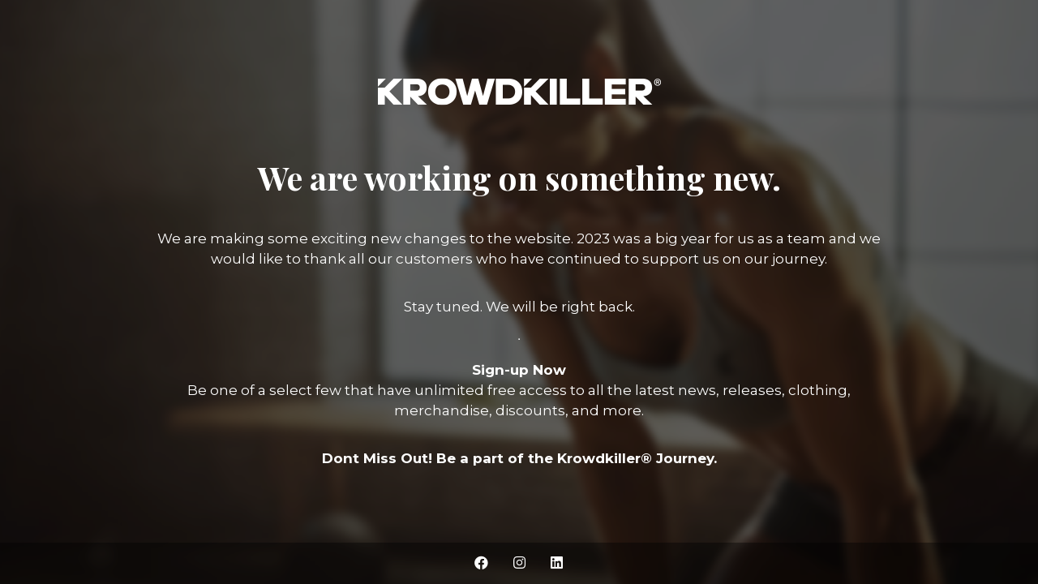

--- FILE ---
content_type: text/html; charset=UTF-8
request_url: https://krowdkiller.com/gym-clothes-for-men-and-workout-clothes-for-women/
body_size: 4620
content:
<!DOCTYPE html>

<html lang="en-US">
    <head>
    	<meta charset="UTF-8">
    	<meta name="viewport" content="width=device-width, initial-scale=1">

        <!-- SEO -->
<title>KrowdKiller®</title><meta name="description" content="Sportswear, Gymwear and Apparel"/>
<!-- og meta for facebook, googleplus -->
<meta property="og:title" content="KrowdKiller®"/>
<meta property="og:description" content="Sportswear, Gymwear and Apparel"/>
<meta property="og:url" content="https://krowdkiller.com"/>
<meta property="og:type" content="website" />
<meta property="og:image" content="https://krowdkiller.com/wp-content/uploads/2022/01/homeworkout-image-banner-v2-1024x669.jpg"/>

<!-- twitter meta -->
<meta name="twitter:card" content="summary_large_image"/>
<meta name="twitter:title" content="KrowdKiller®"/>
<meta name="twitter:description" content="Sportswear, Gymwear and Apparel"/>
<meta name="twitter:url" content="https://krowdkiller.com"/>
<meta name="twitter:image" content="https://krowdkiller.com/wp-content/uploads/2022/01/homeworkout-image-banner-v2-1024x669.jpg"/>

<link rel="icon" href="https://krowdkiller.com/wp-content/uploads/2022/04/cropped-krowdkiller-favicon-32x32.png" sizes="32x32" />
<link rel="icon" href="https://krowdkiller.com/wp-content/uploads/2022/04/cropped-krowdkiller-favicon-192x192.png" sizes="192x192" />
<link rel="apple-touch-icon" href="https://krowdkiller.com/wp-content/uploads/2022/04/cropped-krowdkiller-favicon-180x180.png" />
<meta name="msapplication-TileImage" content="https://krowdkiller.com/wp-content/uploads/2022/04/cropped-krowdkiller-favicon-270x270.png" />
<link rel="stylesheet" href="https://krowdkiller.com/wp-content/plugins/cmp-coming-soon-maintenance/themes/hardwork/style.css?v=4.1.10" type="text/css" media="all">
<link rel="stylesheet" href="https://krowdkiller.com/wp-content/plugins/cmp-coming-soon-maintenance/css/animate.min.css">
<link href="https://cdnjs.cloudflare.com/ajax/libs/font-awesome/5.14.0/css/all.min.css" rel="stylesheet" >
<link href="https://fonts.googleapis.com/css?family=Playfair+Display:700%7CMontserrat:400,700,400&amp;subset=latin-ext,cyrillic,latin,vietnamese,cyrillic-ext" rel="stylesheet">


        <style>
            body,input {font-family:'Montserrat', 'sans-serif';color:#ffffff;}
                            .social-list {background-color: rgba(0,0,0,0.4);}
                            a {color:#ffffff;}
            h1,h2,h3,h4,h5,h6 {font-family:'Playfair Display', 'sans-serif';}
            body {font-size:17px; letter-spacing: 0px; font-weight:400;; }
            h1:not(.text-logo),h2, h3,h4,h5,h6,.text-logo-wrapper {font-size:2.3529411764706em;letter-spacing: 0px; font-weight:700;font-style: normal;; }
            h1 {font-weight:700;font-style: normal;;}
        </style>

        

<style>
    .wp-video {margin: 0 auto;}
    .wp-video-shortcode {max-width: 100%;}
    .grecaptcha-badge {display: none!important;}
    .text-logo {display: inline-block;}
    #gdpr-checkbox {-webkit-appearance: checkbox;-moz-appearance: checkbox;width: initial;height: initial;}
    #counter.expired {display: none; }
    input, button {
        box-shadow: inset 0 0 0 0 !important;
        -webkit-box-shadow: inset 0 0 0 0 !important;
        -webkit-appearance: none;
        outline: none;
    }
</style>


    <!-- blur effect -->
    <style>
        #background-image,
        .slide-background,
        .video-banner {filter:blur(5px);}
        #background-image,
        .video-banner,
        .background-overlay,
        .slide-background {transform:scale(1.1);}
        #background-wrapper, #slider-wrapper {overflow:hidden;}
        #background-image:not(.slide) {background-attachment: initial;}
    </style>

    <!-- custom logo height -->
<style>
    @media screen and (min-width:1024px) {
    .logo-wrapper img {max-height: 80px}
    }
</style>

<style>
    #subscribe-container-popup.form-container {
    visibility: hidden;
    opacity: 0;
    position: fixed;
    overflow: auto;
    width: 100%;
    top: 0;
    left: 0;
    bottom: 0;
    transform: translate(0);
    color: #696969;
    background: rgba(0, 0, 0, 0.9);
    z-index: 10000;
    transition: all 300ms ease-out;
    pointer-events: none;
}

#subscribe-container-popup.form-container.in-focus {
    visibility: visible;
    opacity: 1;
    pointer-events: initial;
}

#subscribe-container-popup .form-wrapper-popup {
    position: absolute;
    display: flex;
    visibility: visible;
    opacity: 1;
    width: auto;
    max-width: 900px;
    min-height: 500px;
    margin-left: auto;
    margin-right: auto;
    padding: 0;
    left: 0;
    right: 0;
    top: 50%;
    -webkit-transition: -webkit-transform .3s ease-out;
    -o-transition: -o-transform .3s ease-out;
    transition: transform .3s ease-out;
    -webkit-transform: translate(0, -50%);
    -ms-transform: translate(0, -50%);
    -o-transform: translate(0, -50%);
    transform: translate(0, -50%);
    color: white;
    background: rgba(0, 0, 0, 0.92)
}

#subscribe-container-popup .form-wrapper-popup.no-img {
    max-width: 600px;
}

#subscribe-container-popup .subs-img {
    width: 50%;
    height: initial;
    background-position: center;
    background-size: cover;
    background-repeat: no-repeat;
}

#subscribe-container-popup .form-content {
    padding: 50px;
    width: 50%;
    display: flex;
    flex-direction: column;
    color: black;
    background: white;
}

#subscribe-container-popup .no-img .form-content {
    width: 100%
}

#subscribe-container-popup .in-focus .form-wrapper {
    -webkit-transform: translate(0, -50%);
    -ms-transform: translate(0, -50%);
    -o-transform: translate(0, -50%);
    transform: translate(0, -50%);
}

#subscribe-container-popup .close-popup {
    cursor: pointer;
    font-size: 1.5em;
    position: absolute;
    right: 25px;
    top: 20px;
}

#subscribe-container-popup .form-title {
    text-align: center;
    margin-top: auto;
}

#subscribe-container-popup .cmp-subscribe {
    display: flex;
    flex-direction: column;
    margin-bottom: auto;
}

#subscribe-container-popup .cmp-form-inputs {
    display: block;
    order: 1;
    width: 100%;
    max-width: 100%;
}

#subscribe-form-popup {
    display: flex;
    flex-direction: column;
    margin-bottom: auto;
}

#subscribe-container-popup input {
    padding: 10px 0 10px 10px;
    -webkit-appearance: none;
}


#subscribe-container-popup input[type="email"],
#subscribe-container-popup input[type="text"] {
    color: black;
    border: 1px solid black;
    min-width: 100%;
    padding-left: 0;
    margin: 0;
    margin-bottom: 10px;
    background: transparent;
    text-indent: 10px;
    font-size: 1em;
    border-radius: 0;
    line-height: 1;
    height: 48px;
    box-sizing: border-box;
    text-align: left;
}

#subscribe-container-popup input[type="submit"],
#subscribe-container-popup button[type="submit"],
#subscribe-container-popup button[type="submit"]:hover {
    border: 1px solid black;
    padding: 10px 0;
    min-width: calc(100% + 2px);
    background: black;
    color: white;
    text-transform: uppercase;
    border-radius: 0;
    cursor: pointer;
    font-size: 1em;
    position: relative;
    border-radius: 0;
    line-height: 1;
    height: 48px;
    box-sizing: border-box;
    margin: 0;
}

#subscribe-container-popup.subscribe-button {
    display: inline-block;
    padding: 20px 40px;
    cursor: pointer;
    font-size: 1.1em;
}

#subscribe-container-popup #subscribe-response-popup {
    margin-top: .5em;
    text-align: left;
}

#subscribe-container-popup #gdpr-checkbox-popup {
    -webkit-appearance: checkbox;
    -moz-appearance: checkbox;
    width: initial;
    height: initial;
}

.cmp-form-notes-popup {
    text-align: left;
}

#subscribe-container-popup svg {
    display: none;
}
@media only screen and (max-width: 680px) {
    #subscribe-container-popup .form-wrapper-popup {
        flex-direction: column;
    }

    #subscribe-container-popup .form-content {
        padding: 20px;
        font-size: 14px;
        position: relative;
    }
    #subscribe-container-popup .form-content, #subscribe-container-popup .subs-img{
        width: 100%;
        box-sizing: border-box;
    }
    #subscribe-container-popup .subs-img {
       padding-top: 75%;
    }

    #subscribe-container-popup .form-title {
        font-size: 20px;
    }

    #subscribe-container-popup .close-popup {
        top: 10px;
        right: 10px;
    }
}
</style><style>.copyright {
    margin-top: 0;
    font-size: 9pt;
}</style>
    </head>


    <body id="body">
        <div id="background-wrapper">

         <div id="background-image" class="image" style="background-image:url('https://krowdkiller.com/wp-content/uploads/2022/01/homeworkout-image-banner-v2.jpg')"></div><div class="background-overlay solid-color" style="background-color:#000000;opacity:0.6"></div>
        </div>

        
        <section class="section section-body">
            <div class="logo-wrapper image"><a href="https://krowdkiller.com" style="text-decoration:none"><img src="https://krowdkiller.com/wp-content/uploads/2021/03/krowdkiller-logo-footer-v2-1.png" class="graphic-logo" alt="logo"></a></div><h2 class="cmp-title animated ">We are working on something new.</h2><p>We are making some exciting new changes to the website. 2023 was a big year for us as a team and we would like to thank all our customers who have continued to support us on our journey.</p>
<p>Stay tuned. We will be right back.</p>
<hr />
<p><strong>Sign-up Now</strong><br />
Be one of a select few that have unlimited free access to all the latest news, releases, clothing, merchandise, discounts, and more.</p>
<p><strong>Dont Miss Out! Be a part of the Krowdkiller® Journey.</strong></p>
         
         </section>
        <ul class="social-list"><li class="social-child"><a href="https://www.facebook.com/KrowdKiller" target="top" class="social-facebook"><i class="fab fa-facebook" aria-hidden="true"></i></a></li><li class="social-child"><a href="https://www.instagram.com/krowdkiller_sports" target="top" class="social-instagram"><i class="fab fa-instagram" aria-hidden="true"></i></a></li><li class="social-child"><a href="https://www.linkedin.com/company/krowdkiller" target="top" class="social-linkedin"><i class="fab fa-linkedin" aria-hidden="true"></i></a></li></ul>
    <!-- Fade in background image after load -->
    <script>
        window.addEventListener("load",function(event) {
            init();
        });

        function init(){

            var image = document.getElementById('background-image');
            var body = document.getElementById('body');
            
            if ( image === null ) {
                image = document.getElementById('body');
            } 

            if ( image != null ) {
                if ( image.className !== 'image-unsplash') {
                    image.classList.add('loaded');
                    body.classList.add('loaded');
                }
            }

                    }
    </script>

    
    <script>
        /* Subscribe form script */
        var ajaxWpUrl = 'https://krowdkiller.com/wp-admin/admin-ajax.php';
        var {pathname} = new URL(ajaxWpUrl);
        var ajaxurl = `${location.protocol}//${location.hostname}${pathname}`;
        var security = 'db81d3dcc0';
        var msg = '';
        subForm = function( form, resultElement, emailInput, firstnameInput, lastnameInput, token = '' ) {
            if ( emailInput.value !== '' ) {
                const firstname = firstnameInput === null ? '' : firstnameInput.value;
                const lastname = lastnameInput === null ? '' : lastnameInput.value;

                fetch( ajaxurl, {
                    method: 'POST',
                    headers: {
                        'Content-Type': 'application/x-www-form-urlencoded; charset=utf-8',
                        'Access-Control-Allow-Origin': '*',
                    },
                    body: `action=niteo_subscribe&ajax=true&form_honeypot=&email=${ encodeURIComponent(emailInput.value) }&firstname=${ encodeURIComponent(firstname) }&lastname=${ encodeURIComponent(lastname) }&security=${ security }&token=${ token }`,
                    credentials: 'same-origin'
                } )
                .then( (res) => {
                    return res.json();
                } )
                .then( (data) => {
                    resultElement.innerHTML = data.message; // Display the result inside result element.
                    form.classList.add('-subscribed');
                    if (data.status == 1) {
                        form.classList.remove('-subscribe-failed');
                        form.classList.add('-subscribe-successful');
                        emailInput.value = '';
                        firstnameInput ? firstnameInput.value = '' : null;
                        lastnameInput ? lastnameInput.value = '' : null;
                        
                    } else {
                        form.classList.add('-subscribe-failed');
                    }
                } )
                .catch(function(error) { console.log(error.message); });

            } else {
                resultElement.innerHTML = 'Oops! Email is empty.';
            }
        }
    </script>

        <div id="subscribe-container-popup" class="form-container animated-fast">

            <div class="form-wrapper-popup">
                                    <div class="subs-img" style="background-image:url(https://krowdkiller.com/wp-content/uploads/2022/01/homeworkout-image-banner-v2-1024x669.jpg)"></div>
                                <div class="form-content">
                                            <h4 class="form-title">GET INSTANT FREE ACCESS TO KROWDKILLER®</h4>
                                        <div class="close-popup"><i class="fa fa-times" aria-hidden="true"></i></div>
                    
<form id="subscribe-form-popup" method="post" class="cmp-subscribe-popup">
    <div class="cmp-form-inputs">

        <input type="hidden" id="cmp_subscribe_field-popup" name="cmp_subscribe_field-popup" value="208d7306b4" /><input type="hidden" name="_wp_http_referer" value="/gym-clothes-for-men-and-workout-clothes-for-women/" />        
                <input type="email" id="email-subscribe-popup" name="email-popup" placeholder="Insert your email address." required> 
                                <input type="submit" id="submit-subscribe-popup" value="Submit">
                
        <div style="display: none;">
            <input type="text" name="form_honeypot" value="" tabindex="-1" autocomplete="off">
        </div>

        <div id="subscribe-response-popup"></div>

        <div id="subscribe-overlay-popup"></div>
    </div>

            <div class="cmp-form-notes-popup">
            <p>Be one of a select few that has unlimited free access to all the latest news, releases, clothing, merchandise, discounts and more.</p>
<p>Sign-up Now</p>
        </div>
        
</form>

<script>
window.addEventListener('DOMContentLoaded',function(event) {

const form = document.getElementById('subscribe-form-popup');
const submitButton = form.querySelector('#submit-subscribe-popup');
const resultElement = form.querySelector('#subscribe-response-popup');
const emailInput =  form.querySelector('#email-subscribe-popup');
const firstnameInput =  form.querySelector('#firstname-subscribe-popup');
const lastnameInput =  form.querySelector('#lastname-subscribe-popup');
const gdprCheckbox = form.querySelector('#gdpr-checkbox-popup');

submitButton.onclick = function( e ) {
    e.preventDefault();

    // check GDPR checkbox
    if ( gdprCheckbox && gdprCheckbox.checked === false ) {
        resultElement.innerHTML = 'You must agree with our Terms and Conditions.';
        return false;
    } 
    
     
        // submit form
        subForm( form, resultElement, emailInput, firstnameInput, lastnameInput );
            
}

form.onsubmit = function(){ // Prevent page refresh
    return false;
}

});
</script>

                </div>
            </div>
        </div>

        <script>
            var subsContainerPopup = document.getElementById('subscribe-container-popup');
            var closePopup = subsContainerPopup.querySelector('.close-popup');

            setTimeout(() => {
                subsContainerPopup.classList.add('in-focus', 'zoomIn');
            }, 4000);


            closePopup.onclick = function() {
                subsContainerPopup.classList.remove('in-focus', 'zoomIn');
            }
        </script>
    
<!-- Build by CMP – Coming Soon Maintenance Plugin by NiteoThemes -->
<!-- Visit plugin page https://wordpress.org/plugins/cmp-coming-soon-maintenance/ -->
<!-- More CMP Themes on https://niteothemes.com -->
    </body>

</html>


<!-- Page cached by LiteSpeed Cache 6.2.0.1 on 2026-01-16 05:26:37 -->